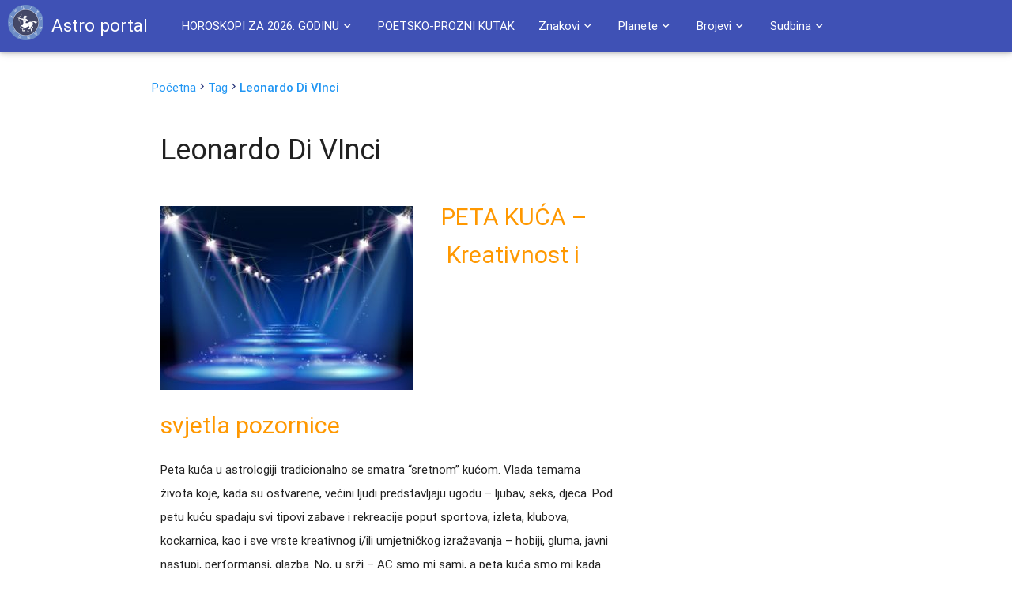

--- FILE ---
content_type: text/html; charset=UTF-8
request_url: https://astroportal.in/tag/leonardo-di-vinci
body_size: 17060
content:

<!DOCTYPE html>
<html lang="en">
<head>
	<style>.async-hide { opacity: 0 !important} </style>
	<script>(function(a,s,y,n,c,h,i,d,e){s.className+=' '+y;h.start=1*new Date;
	h.end=i=function(){s.className=s.className.replace(RegExp(' ?'+y),'')};
	(a[n]=a[n]||[]).hide=h;setTimeout(function(){i();h.end=null},c);h.timeout=c;
	})(window,document.documentElement,'async-hide','dataLayer',4000,
	{'GTM-595R652':true});</script>

	<!-- Global site tag (gtag.js) - Google Analytics -->
	<script async src="https://www.googletagmanager.com/gtag/js?id=G-6KG7KQCSYV"></script>
	<script>
  		window.dataLayer = window.dataLayer || [];
  		function gtag(){dataLayer.push(arguments);}
  		gtag('js', new Date());

  		gtag('config', 'G-6KG7KQCSYV');
	</script>
	<meta property="fb:admins" content="1139094837" />
	<meta http-equiv="Content-Type" content="text/html; charset=UTF-8"/>
	<meta name="viewport" content="width=device-width, initial-scale=1, maximum-scale=1.0, user-scalable=no"/>
	<title>Leonardo Di VInci &raquo; Astro portal</title>
	<link rel="Shortcut icon" href="https://astroportal.in/favicon.ico">
	<meta name='robots' content='max-image-preview:large' />
<link rel='dns-prefetch' href='//ajax.googleapis.com' />
<link rel='dns-prefetch' href='//maxcdn.bootstrapcdn.com' />
<link rel='dns-prefetch' href='//fonts.googleapis.com' />
<link rel="alternate" type="application/rss+xml" title="Astro portal &raquo; Leonardo Di VInci Kanal oznaka" href="https://astroportal.in/tag/leonardo-di-vinci/feed" />
<style id='wp-img-auto-sizes-contain-inline-css' type='text/css'>
img:is([sizes=auto i],[sizes^="auto," i]){contain-intrinsic-size:3000px 1500px}
/*# sourceURL=wp-img-auto-sizes-contain-inline-css */
</style>
<style id='wp-emoji-styles-inline-css' type='text/css'>

	img.wp-smiley, img.emoji {
		display: inline !important;
		border: none !important;
		box-shadow: none !important;
		height: 1em !important;
		width: 1em !important;
		margin: 0 0.07em !important;
		vertical-align: -0.1em !important;
		background: none !important;
		padding: 0 !important;
	}
/*# sourceURL=wp-emoji-styles-inline-css */
</style>
<style id='wp-block-library-inline-css' type='text/css'>
:root{--wp-block-synced-color:#7a00df;--wp-block-synced-color--rgb:122,0,223;--wp-bound-block-color:var(--wp-block-synced-color);--wp-editor-canvas-background:#ddd;--wp-admin-theme-color:#007cba;--wp-admin-theme-color--rgb:0,124,186;--wp-admin-theme-color-darker-10:#006ba1;--wp-admin-theme-color-darker-10--rgb:0,107,160.5;--wp-admin-theme-color-darker-20:#005a87;--wp-admin-theme-color-darker-20--rgb:0,90,135;--wp-admin-border-width-focus:2px}@media (min-resolution:192dpi){:root{--wp-admin-border-width-focus:1.5px}}.wp-element-button{cursor:pointer}:root .has-very-light-gray-background-color{background-color:#eee}:root .has-very-dark-gray-background-color{background-color:#313131}:root .has-very-light-gray-color{color:#eee}:root .has-very-dark-gray-color{color:#313131}:root .has-vivid-green-cyan-to-vivid-cyan-blue-gradient-background{background:linear-gradient(135deg,#00d084,#0693e3)}:root .has-purple-crush-gradient-background{background:linear-gradient(135deg,#34e2e4,#4721fb 50%,#ab1dfe)}:root .has-hazy-dawn-gradient-background{background:linear-gradient(135deg,#faaca8,#dad0ec)}:root .has-subdued-olive-gradient-background{background:linear-gradient(135deg,#fafae1,#67a671)}:root .has-atomic-cream-gradient-background{background:linear-gradient(135deg,#fdd79a,#004a59)}:root .has-nightshade-gradient-background{background:linear-gradient(135deg,#330968,#31cdcf)}:root .has-midnight-gradient-background{background:linear-gradient(135deg,#020381,#2874fc)}:root{--wp--preset--font-size--normal:16px;--wp--preset--font-size--huge:42px}.has-regular-font-size{font-size:1em}.has-larger-font-size{font-size:2.625em}.has-normal-font-size{font-size:var(--wp--preset--font-size--normal)}.has-huge-font-size{font-size:var(--wp--preset--font-size--huge)}.has-text-align-center{text-align:center}.has-text-align-left{text-align:left}.has-text-align-right{text-align:right}.has-fit-text{white-space:nowrap!important}#end-resizable-editor-section{display:none}.aligncenter{clear:both}.items-justified-left{justify-content:flex-start}.items-justified-center{justify-content:center}.items-justified-right{justify-content:flex-end}.items-justified-space-between{justify-content:space-between}.screen-reader-text{border:0;clip-path:inset(50%);height:1px;margin:-1px;overflow:hidden;padding:0;position:absolute;width:1px;word-wrap:normal!important}.screen-reader-text:focus{background-color:#ddd;clip-path:none;color:#444;display:block;font-size:1em;height:auto;left:5px;line-height:normal;padding:15px 23px 14px;text-decoration:none;top:5px;width:auto;z-index:100000}html :where(.has-border-color){border-style:solid}html :where([style*=border-top-color]){border-top-style:solid}html :where([style*=border-right-color]){border-right-style:solid}html :where([style*=border-bottom-color]){border-bottom-style:solid}html :where([style*=border-left-color]){border-left-style:solid}html :where([style*=border-width]){border-style:solid}html :where([style*=border-top-width]){border-top-style:solid}html :where([style*=border-right-width]){border-right-style:solid}html :where([style*=border-bottom-width]){border-bottom-style:solid}html :where([style*=border-left-width]){border-left-style:solid}html :where(img[class*=wp-image-]){height:auto;max-width:100%}:where(figure){margin:0 0 1em}html :where(.is-position-sticky){--wp-admin--admin-bar--position-offset:var(--wp-admin--admin-bar--height,0px)}@media screen and (max-width:600px){html :where(.is-position-sticky){--wp-admin--admin-bar--position-offset:0px}}

/*# sourceURL=wp-block-library-inline-css */
</style><style id='global-styles-inline-css' type='text/css'>
:root{--wp--preset--aspect-ratio--square: 1;--wp--preset--aspect-ratio--4-3: 4/3;--wp--preset--aspect-ratio--3-4: 3/4;--wp--preset--aspect-ratio--3-2: 3/2;--wp--preset--aspect-ratio--2-3: 2/3;--wp--preset--aspect-ratio--16-9: 16/9;--wp--preset--aspect-ratio--9-16: 9/16;--wp--preset--color--black: #000000;--wp--preset--color--cyan-bluish-gray: #abb8c3;--wp--preset--color--white: #ffffff;--wp--preset--color--pale-pink: #f78da7;--wp--preset--color--vivid-red: #cf2e2e;--wp--preset--color--luminous-vivid-orange: #ff6900;--wp--preset--color--luminous-vivid-amber: #fcb900;--wp--preset--color--light-green-cyan: #7bdcb5;--wp--preset--color--vivid-green-cyan: #00d084;--wp--preset--color--pale-cyan-blue: #8ed1fc;--wp--preset--color--vivid-cyan-blue: #0693e3;--wp--preset--color--vivid-purple: #9b51e0;--wp--preset--gradient--vivid-cyan-blue-to-vivid-purple: linear-gradient(135deg,rgb(6,147,227) 0%,rgb(155,81,224) 100%);--wp--preset--gradient--light-green-cyan-to-vivid-green-cyan: linear-gradient(135deg,rgb(122,220,180) 0%,rgb(0,208,130) 100%);--wp--preset--gradient--luminous-vivid-amber-to-luminous-vivid-orange: linear-gradient(135deg,rgb(252,185,0) 0%,rgb(255,105,0) 100%);--wp--preset--gradient--luminous-vivid-orange-to-vivid-red: linear-gradient(135deg,rgb(255,105,0) 0%,rgb(207,46,46) 100%);--wp--preset--gradient--very-light-gray-to-cyan-bluish-gray: linear-gradient(135deg,rgb(238,238,238) 0%,rgb(169,184,195) 100%);--wp--preset--gradient--cool-to-warm-spectrum: linear-gradient(135deg,rgb(74,234,220) 0%,rgb(151,120,209) 20%,rgb(207,42,186) 40%,rgb(238,44,130) 60%,rgb(251,105,98) 80%,rgb(254,248,76) 100%);--wp--preset--gradient--blush-light-purple: linear-gradient(135deg,rgb(255,206,236) 0%,rgb(152,150,240) 100%);--wp--preset--gradient--blush-bordeaux: linear-gradient(135deg,rgb(254,205,165) 0%,rgb(254,45,45) 50%,rgb(107,0,62) 100%);--wp--preset--gradient--luminous-dusk: linear-gradient(135deg,rgb(255,203,112) 0%,rgb(199,81,192) 50%,rgb(65,88,208) 100%);--wp--preset--gradient--pale-ocean: linear-gradient(135deg,rgb(255,245,203) 0%,rgb(182,227,212) 50%,rgb(51,167,181) 100%);--wp--preset--gradient--electric-grass: linear-gradient(135deg,rgb(202,248,128) 0%,rgb(113,206,126) 100%);--wp--preset--gradient--midnight: linear-gradient(135deg,rgb(2,3,129) 0%,rgb(40,116,252) 100%);--wp--preset--font-size--small: 13px;--wp--preset--font-size--medium: 20px;--wp--preset--font-size--large: 36px;--wp--preset--font-size--x-large: 42px;--wp--preset--spacing--20: 0.44rem;--wp--preset--spacing--30: 0.67rem;--wp--preset--spacing--40: 1rem;--wp--preset--spacing--50: 1.5rem;--wp--preset--spacing--60: 2.25rem;--wp--preset--spacing--70: 3.38rem;--wp--preset--spacing--80: 5.06rem;--wp--preset--shadow--natural: 6px 6px 9px rgba(0, 0, 0, 0.2);--wp--preset--shadow--deep: 12px 12px 50px rgba(0, 0, 0, 0.4);--wp--preset--shadow--sharp: 6px 6px 0px rgba(0, 0, 0, 0.2);--wp--preset--shadow--outlined: 6px 6px 0px -3px rgb(255, 255, 255), 6px 6px rgb(0, 0, 0);--wp--preset--shadow--crisp: 6px 6px 0px rgb(0, 0, 0);}:where(.is-layout-flex){gap: 0.5em;}:where(.is-layout-grid){gap: 0.5em;}body .is-layout-flex{display: flex;}.is-layout-flex{flex-wrap: wrap;align-items: center;}.is-layout-flex > :is(*, div){margin: 0;}body .is-layout-grid{display: grid;}.is-layout-grid > :is(*, div){margin: 0;}:where(.wp-block-columns.is-layout-flex){gap: 2em;}:where(.wp-block-columns.is-layout-grid){gap: 2em;}:where(.wp-block-post-template.is-layout-flex){gap: 1.25em;}:where(.wp-block-post-template.is-layout-grid){gap: 1.25em;}.has-black-color{color: var(--wp--preset--color--black) !important;}.has-cyan-bluish-gray-color{color: var(--wp--preset--color--cyan-bluish-gray) !important;}.has-white-color{color: var(--wp--preset--color--white) !important;}.has-pale-pink-color{color: var(--wp--preset--color--pale-pink) !important;}.has-vivid-red-color{color: var(--wp--preset--color--vivid-red) !important;}.has-luminous-vivid-orange-color{color: var(--wp--preset--color--luminous-vivid-orange) !important;}.has-luminous-vivid-amber-color{color: var(--wp--preset--color--luminous-vivid-amber) !important;}.has-light-green-cyan-color{color: var(--wp--preset--color--light-green-cyan) !important;}.has-vivid-green-cyan-color{color: var(--wp--preset--color--vivid-green-cyan) !important;}.has-pale-cyan-blue-color{color: var(--wp--preset--color--pale-cyan-blue) !important;}.has-vivid-cyan-blue-color{color: var(--wp--preset--color--vivid-cyan-blue) !important;}.has-vivid-purple-color{color: var(--wp--preset--color--vivid-purple) !important;}.has-black-background-color{background-color: var(--wp--preset--color--black) !important;}.has-cyan-bluish-gray-background-color{background-color: var(--wp--preset--color--cyan-bluish-gray) !important;}.has-white-background-color{background-color: var(--wp--preset--color--white) !important;}.has-pale-pink-background-color{background-color: var(--wp--preset--color--pale-pink) !important;}.has-vivid-red-background-color{background-color: var(--wp--preset--color--vivid-red) !important;}.has-luminous-vivid-orange-background-color{background-color: var(--wp--preset--color--luminous-vivid-orange) !important;}.has-luminous-vivid-amber-background-color{background-color: var(--wp--preset--color--luminous-vivid-amber) !important;}.has-light-green-cyan-background-color{background-color: var(--wp--preset--color--light-green-cyan) !important;}.has-vivid-green-cyan-background-color{background-color: var(--wp--preset--color--vivid-green-cyan) !important;}.has-pale-cyan-blue-background-color{background-color: var(--wp--preset--color--pale-cyan-blue) !important;}.has-vivid-cyan-blue-background-color{background-color: var(--wp--preset--color--vivid-cyan-blue) !important;}.has-vivid-purple-background-color{background-color: var(--wp--preset--color--vivid-purple) !important;}.has-black-border-color{border-color: var(--wp--preset--color--black) !important;}.has-cyan-bluish-gray-border-color{border-color: var(--wp--preset--color--cyan-bluish-gray) !important;}.has-white-border-color{border-color: var(--wp--preset--color--white) !important;}.has-pale-pink-border-color{border-color: var(--wp--preset--color--pale-pink) !important;}.has-vivid-red-border-color{border-color: var(--wp--preset--color--vivid-red) !important;}.has-luminous-vivid-orange-border-color{border-color: var(--wp--preset--color--luminous-vivid-orange) !important;}.has-luminous-vivid-amber-border-color{border-color: var(--wp--preset--color--luminous-vivid-amber) !important;}.has-light-green-cyan-border-color{border-color: var(--wp--preset--color--light-green-cyan) !important;}.has-vivid-green-cyan-border-color{border-color: var(--wp--preset--color--vivid-green-cyan) !important;}.has-pale-cyan-blue-border-color{border-color: var(--wp--preset--color--pale-cyan-blue) !important;}.has-vivid-cyan-blue-border-color{border-color: var(--wp--preset--color--vivid-cyan-blue) !important;}.has-vivid-purple-border-color{border-color: var(--wp--preset--color--vivid-purple) !important;}.has-vivid-cyan-blue-to-vivid-purple-gradient-background{background: var(--wp--preset--gradient--vivid-cyan-blue-to-vivid-purple) !important;}.has-light-green-cyan-to-vivid-green-cyan-gradient-background{background: var(--wp--preset--gradient--light-green-cyan-to-vivid-green-cyan) !important;}.has-luminous-vivid-amber-to-luminous-vivid-orange-gradient-background{background: var(--wp--preset--gradient--luminous-vivid-amber-to-luminous-vivid-orange) !important;}.has-luminous-vivid-orange-to-vivid-red-gradient-background{background: var(--wp--preset--gradient--luminous-vivid-orange-to-vivid-red) !important;}.has-very-light-gray-to-cyan-bluish-gray-gradient-background{background: var(--wp--preset--gradient--very-light-gray-to-cyan-bluish-gray) !important;}.has-cool-to-warm-spectrum-gradient-background{background: var(--wp--preset--gradient--cool-to-warm-spectrum) !important;}.has-blush-light-purple-gradient-background{background: var(--wp--preset--gradient--blush-light-purple) !important;}.has-blush-bordeaux-gradient-background{background: var(--wp--preset--gradient--blush-bordeaux) !important;}.has-luminous-dusk-gradient-background{background: var(--wp--preset--gradient--luminous-dusk) !important;}.has-pale-ocean-gradient-background{background: var(--wp--preset--gradient--pale-ocean) !important;}.has-electric-grass-gradient-background{background: var(--wp--preset--gradient--electric-grass) !important;}.has-midnight-gradient-background{background: var(--wp--preset--gradient--midnight) !important;}.has-small-font-size{font-size: var(--wp--preset--font-size--small) !important;}.has-medium-font-size{font-size: var(--wp--preset--font-size--medium) !important;}.has-large-font-size{font-size: var(--wp--preset--font-size--large) !important;}.has-x-large-font-size{font-size: var(--wp--preset--font-size--x-large) !important;}
/*# sourceURL=global-styles-inline-css */
</style>

<style id='classic-theme-styles-inline-css' type='text/css'>
/*! This file is auto-generated */
.wp-block-button__link{color:#fff;background-color:#32373c;border-radius:9999px;box-shadow:none;text-decoration:none;padding:calc(.667em + 2px) calc(1.333em + 2px);font-size:1.125em}.wp-block-file__button{background:#32373c;color:#fff;text-decoration:none}
/*# sourceURL=/wp-includes/css/classic-themes.min.css */
</style>
<link rel='stylesheet' id='style-css' href='https://astroportal.in/wp-content/themes/astro-material/style.css?ver=6.9' type='text/css' media='all' />
<link rel='stylesheet' id='materialize-css' href='https://astroportal.in/wp-content/themes/astro-material/css/materialize.css?ver=6.9' type='text/css' media='all' />
<link rel='stylesheet' id='fontawesome-css' href='//maxcdn.bootstrapcdn.com/font-awesome/4.3.0/css/font-awesome.min.css?ver=6.9' type='text/css' media='all' />
<link rel='stylesheet' id='lato-css' href='//fonts.googleapis.com/css?family=Lato&#038;subset=latin-ext&#038;ver=6.9' type='text/css' media='all' />
<link rel='stylesheet' id='material_icons-css' href='https://fonts.googleapis.com/icon?family=Material+Icons&#038;ver=6.9' type='text/css' media='all' />
<script type="text/javascript" src="https://ajax.googleapis.com/ajax/libs/jquery/2.1.1/jquery.min.js" id="jquery-js"></script>

<!-- OG: 3.3.8 -->
<meta property="og:type" content="website"><meta property="og:locale" content="hr"><meta property="og:site_name" content="Astro portal"><meta property="og:url" content="https://astroportal.in/tag/leonardo-di-vinci"><meta property="og:title" content="Leonardo Di VInci &#8211; Astro portal">

<meta property="twitter:partner" content="ogwp"><meta property="twitter:title" content="Leonardo Di VInci &#8211; Astro portal"><meta property="twitter:url" content="https://astroportal.in/tag/leonardo-di-vinci">
<meta itemprop="name" content="Leonardo Di VInci &#8211; Astro portal">
<!-- /OG -->

<link rel="https://api.w.org/" href="https://astroportal.in/wp-json/" /><link rel="alternate" title="JSON" type="application/json" href="https://astroportal.in/wp-json/wp/v2/tags/3210" /><link rel="EditURI" type="application/rsd+xml" title="RSD" href="https://astroportal.in/xmlrpc.php?rsd" />
<meta name="generator" content="WordPress 6.9" />
<meta property="fb:app_id" content="832728086855041"/>
	<script async src="https://pagead2.googlesyndication.com/pagead/js/adsbygoogle.js?client=ca-pub-2216743833391797"
     crossorigin="anonymous"></script>
</head>
<body>

	<div class="navbar-fixed">
		<nav class="" role="navigation">
		<a id="logo-container" href="/" class="brand-logo white-text"><img class="left" src="https://astroportal.in/wp-content/themes/astro-material/image/astro-logo.png" alt="Astro-portal - Logo"><span class="hide-on-small-only">Astro portal</span></a>
			<div class="nav-wrapper container">

								<ul id="menu-glavni-izbornik" class="right hide-on-med-and-down"><li id="menu-item-25553" class="menu-item menu-item-type-custom menu-item-object-custom menu-item-has-children menu-item-25553"><a href="#" class='waves-effect dropdown-button' data-activates="dropdown25553">HOROSKOPI ZA 2026. GODINU<i class="mdi-navigation-expand-more right mini"></i></a>
<ul id='dropdown25553' class="sub-menu dropdown-content">
	<li id="menu-item-35689" class="menu-item menu-item-type-post_type menu-item-object-post menu-item-35689"><a href="https://astroportal.in/veliki-godisnji-horoskop-za-2026/35686" class='waves-effect'>VELIKI GODIŠNJI HOROSKOP ZA 2026.</a></li>
<li class='divider'></li>	<li id="menu-item-35713" class="menu-item menu-item-type-post_type menu-item-object-post menu-item-35713"><a href="https://astroportal.in/djotis-godisnji-horoskop-za-2026/35706" class='waves-effect'>ĐJOTIŠ GODIŠNJI HOROSKOP ZA 2026.</a></li>
<li class='divider'></li>	<li id="menu-item-35700" class="menu-item menu-item-type-post_type menu-item-object-post menu-item-35700"><a href="https://astroportal.in/godisnji-tarot-za-2026/35690" class='waves-effect'>TAROT ZA 2026.</a></li>
<li class='divider'></li>	<li id="menu-item-35715" class="menu-item menu-item-type-post_type menu-item-object-post menu-item-35715"><a href="https://astroportal.in/svet-i-mi-u-2026-godini/35693" class='waves-effect'>SVET I MI U 2026. GODINI</a></li>
<li class='divider'></li>	<li id="menu-item-35723" class="menu-item menu-item-type-post_type menu-item-object-post menu-item-35723"><a href="https://astroportal.in/astroloska-analiza-2026-godina-bez-iluzija-godina-ostvarenja-dosad-gradenih-snova/35720" class='waves-effect'>ASTROLOŠKA ANALIZA 2026. – Godina ostvarenja snova</a></li>
<li class='divider'></li></ul>
</li>
<li class='divider'></li><li id="menu-item-1946" class="menu-item menu-item-type-custom menu-item-object-custom menu-item-1946"><a href="http://astroportal.in/kat/poetsko-prozni-kutak" class='waves-effect'>POETSKO-PROZNI KUTAK</a></li>
<li class='divider'></li><li id="menu-item-1960" class="menu-item menu-item-type-custom menu-item-object-custom menu-item-has-children menu-item-1960"><a href="#" class='waves-effect dropdown-button' data-activates="dropdown1960">Znakovi<i class="mdi-navigation-expand-more right mini"></i></a>
<ul id='dropdown1960' class="sub-menu dropdown-content">
	<li id="menu-item-3958" class="menu-item menu-item-type-custom menu-item-object-custom menu-item-3958"><a href="/planete-u-znaku-ovna" class='waves-effect'>Ovan</a></li>
<li class='divider'></li>	<li id="menu-item-12473" class="menu-item menu-item-type-custom menu-item-object-custom menu-item-12473"><a href="http://astroportal.in/planete-u-znaku-bika/12469" class='waves-effect'>Bik</a></li>
<li class='divider'></li>	<li id="menu-item-3956" class="menu-item menu-item-type-custom menu-item-object-custom menu-item-3956"><a href="/planete-u-znaku-strelca/3618" class='waves-effect'>Strelac</a></li>
<li class='divider'></li>	<li id="menu-item-3959" class="menu-item menu-item-type-custom menu-item-object-custom menu-item-3959"><a href="/planete-u-znaku-jarca" class='waves-effect'>Jarac</a></li>
<li class='divider'></li>	<li id="menu-item-3960" class="menu-item menu-item-type-custom menu-item-object-custom menu-item-3960"><a href="/planete-u-znaku-vodolije" class='waves-effect'>Vodolija</a></li>
<li class='divider'></li>	<li id="menu-item-3961" class="menu-item menu-item-type-custom menu-item-object-custom menu-item-3961"><a href="/ribe/2783" class='waves-effect'>Ribe</a></li>
<li class='divider'></li>	<li id="menu-item-3962" class="menu-item menu-item-type-custom menu-item-object-custom menu-item-3962"><a href="/bracni-partneri-po-znakovima/2522" class='waves-effect'>Bračni partneri &#8211; po znakovima</a></li>
<li class='divider'></li>	<li id="menu-item-3963" class="menu-item menu-item-type-custom menu-item-object-custom menu-item-3963"><a href="/put-duse-kroz-zodijak/2626" class='waves-effect'>Duša kroz znakove</a></li>
<li class='divider'></li>	<li id="menu-item-3965" class="menu-item menu-item-type-custom menu-item-object-custom menu-item-3965"><a href="/sta-pokloniti-po-horoskopskim-znakovima/3582" class='waves-effect'>Šta kojem znaku pokloniti</a></li>
<li class='divider'></li>	<li id="menu-item-3966" class="menu-item menu-item-type-custom menu-item-object-custom menu-item-3966"><a href="/zivotni-prostor-prema-horoskopskom-znaku/3657" class='waves-effect'>Životni prostor prema horoskopskom znaku</a></li>
<li class='divider'></li>	<li id="menu-item-3967" class="menu-item menu-item-type-custom menu-item-object-custom menu-item-3967"><a href="/drvece-u-astrologiji/3205" class='waves-effect'>Drveće u astrologiji</a></li>
<li class='divider'></li></ul>
</li>
<li class='divider'></li><li id="menu-item-1961" class="menu-item menu-item-type-custom menu-item-object-custom menu-item-has-children menu-item-1961"><a href="#" class='waves-effect dropdown-button' data-activates="dropdown1961">Planete<i class="mdi-navigation-expand-more right mini"></i></a>
<ul id='dropdown1961' class="sub-menu dropdown-content">
	<li id="menu-item-3946" class="menu-item menu-item-type-custom menu-item-object-custom menu-item-3946"><a href="/mesec-boravak-po-znakovima/2305" class='waves-effect'>Mesec &#8211; boravak po znakovima</a></li>
<li class='divider'></li>	<li id="menu-item-12513" class="menu-item menu-item-type-custom menu-item-object-custom menu-item-12513"><a href="http://astroportal.in/uticaj-merkura-po-poljima-i-bi-rijec/12508" class='waves-effect'>Merkur &#8211; po kućama</a></li>
<li class='divider'></li>	<li id="menu-item-3948" class="menu-item menu-item-type-custom menu-item-object-custom menu-item-3948"><a href="/venera-u-znacima-pogled-na-ljubav/2957" class='waves-effect'>Venera u znacima &#8211; pogled na ljubav</a></li>
<li class='divider'></li>	<li id="menu-item-3950" class="menu-item menu-item-type-custom menu-item-object-custom menu-item-3950"><a href="/venera-po-znacima-i-kucama/2649" class='waves-effect'>Venera &#8211; po znacima i kućama</a></li>
<li class='divider'></li>	<li id="menu-item-11137" class="menu-item menu-item-type-custom menu-item-object-custom menu-item-11137"><a href="http://astroportal.in/saturn/11132" class='waves-effect'>Saturn &#8211; po znakovima i kućama</a></li>
<li class='divider'></li>	<li id="menu-item-3952" class="menu-item menu-item-type-custom menu-item-object-custom menu-item-3952"><a href="/mars-po-znakovima/2315" class='waves-effect'>Mars &#8211; po znakovima</a></li>
<li class='divider'></li>	<li id="menu-item-12189" class="menu-item menu-item-type-custom menu-item-object-custom menu-item-12189"><a href="http://astroportal.in/uran-tanka-linija-izmedu-genija-i-ludaka/12183" class='waves-effect'>Uran &#8211; po kućama</a></li>
<li class='divider'></li>	<li id="menu-item-3944" class="menu-item menu-item-type-custom menu-item-object-custom menu-item-3944"><a href="/tranzit-urana-po-kucama/2499" class='waves-effect'>Tranzit Urana &#8211; po kućama</a></li>
<li class='divider'></li>	<li id="menu-item-3954" class="menu-item menu-item-type-custom menu-item-object-custom menu-item-3954"><a href="/retrogradne-planete/3367" class='waves-effect'>Retrogradne planete</a></li>
<li class='divider'></li>	<li id="menu-item-6799" class="menu-item menu-item-type-custom menu-item-object-custom menu-item-6799"><a title="(BETA PERSEI)" href="http://astroportal.in/algol-beta-persei-fiksna-zvezda/6532" class='waves-effect'>Algol &#8211; sa planetama</a></li>
<li class='divider'></li>	<li id="menu-item-10332" class="menu-item menu-item-type-custom menu-item-object-custom menu-item-10332"><a href="http://astroportal.in/hiron-po-znakovima/10325" class='waves-effect'>Hiron &#8211; po znakovima i kućama</a></li>
<li class='divider'></li>	<li id="menu-item-3953" class="menu-item menu-item-type-custom menu-item-object-custom menu-item-3953"><a href="/lilit-po-znakovima/2417" class='waves-effect'>Lilit &#8211; po znakovima</a></li>
<li class='divider'></li>	<li id="menu-item-12383" class="menu-item menu-item-type-custom menu-item-object-custom menu-item-12383"><a href="http://astroportal.in/fortuna-po-znacima-i-poljima/12379" class='waves-effect'>Fortuna – po znacima i poljima</a></li>
<li class='divider'></li>	<li id="menu-item-16490" class="menu-item menu-item-type-custom menu-item-object-custom menu-item-16490"><a href="http://astroportal.in/pluton-otrov-se-cuva-u-malim-bocicama/16486" class='waves-effect'>Pluton &#8211; po kućama</a></li>
<li class='divider'></li></ul>
</li>
<li class='divider'></li><li id="menu-item-1962" class="menu-item menu-item-type-custom menu-item-object-custom menu-item-has-children menu-item-1962"><a href="#" class='waves-effect dropdown-button' data-activates="dropdown1962">Brojevi<i class="mdi-navigation-expand-more right mini"></i></a>
<ul id='dropdown1962' class="sub-menu dropdown-content">
	<li id="menu-item-3968" class="menu-item menu-item-type-custom menu-item-object-custom menu-item-3968"><a href="/magija-brojeva-isprobajte-je/3478" class='waves-effect'>Magija brojeva</a></li>
<li class='divider'></li>	<li id="menu-item-19939" class="menu-item menu-item-type-custom menu-item-object-custom menu-item-19939"><a href="http://astroportal.in/tajni-broj/19935" class='waves-effect'>Tajni broj</a></li>
<li class='divider'></li>	<li id="menu-item-3970" class="menu-item menu-item-type-custom menu-item-object-custom menu-item-3970"><a href="/bioritamski-broj/3396" class='waves-effect'>Bioritamski broj</a></li>
<li class='divider'></li>	<li id="menu-item-8706" class="menu-item menu-item-type-custom menu-item-object-custom menu-item-8706"><a href="http://http://astroportal.in/generacijski-broj/8699" class='waves-effect'>Generacijski broj</a></li>
<li class='divider'></li>	<li id="menu-item-3971" class="menu-item menu-item-type-custom menu-item-object-custom menu-item-3971"><a href="/izrazajni-broj/3408" class='waves-effect'>Izražajni broj</a></li>
<li class='divider'></li>	<li id="menu-item-3969" class="menu-item menu-item-type-custom menu-item-object-custom menu-item-3969"><a href="/licni-broj-zivotni-put/3531" class='waves-effect'>Lični broj</a></li>
<li class='divider'></li>	<li id="menu-item-11651" class="menu-item menu-item-type-custom menu-item-object-custom menu-item-11651"><a href="http://astroportal.in/skriveni-broj/11643" class='waves-effect'>Skriveni broj</a></li>
<li class='divider'></li>	<li id="menu-item-12964" class="menu-item menu-item-type-custom menu-item-object-custom menu-item-12964"><a href="http://astroportal.in/izracunajte-svoje-sretne-brojeve/12961" class='waves-effect'>Sretni brojevi</a></li>
<li class='divider'></li>	<li id="menu-item-3973" class="menu-item menu-item-type-custom menu-item-object-custom menu-item-3973"><a href="/znacenje-imena-vas-sretan-broj/3418" class='waves-effect'>Značenje imena &#8211; Vaš sretan broj</a></li>
<li class='divider'></li>	<li id="menu-item-3974" class="menu-item menu-item-type-custom menu-item-object-custom menu-item-3974"><a href="/dani-u-nedelji/3509" class='waves-effect'>Dani u nedelji</a></li>
<li class='divider'></li>	<li id="menu-item-10514" class="menu-item menu-item-type-custom menu-item-object-custom menu-item-10514"><a href="http://astroportal.in/koji-je-tvoj-kua-broj/10491" class='waves-effect'>Kua broj &#8211; tablica</a></li>
<li class='divider'></li>	<li id="menu-item-12816" class="menu-item menu-item-type-custom menu-item-object-custom menu-item-12816"><a href="http://astroportal.in/feng-shui-ljubav-i-kua-formula/12810" class='waves-effect'>Kua broj &#8211; ljubav</a></li>
<li class='divider'></li>	<li id="menu-item-16162" class="menu-item menu-item-type-custom menu-item-object-custom menu-item-16162"><a href="http://astroportal.in/uvod-u-numeromedicinu/16158" class='waves-effect'>Numeromedicina</a></li>
<li class='divider'></li></ul>
</li>
<li class='divider'></li><li id="menu-item-1963" class="menu-item menu-item-type-custom menu-item-object-custom menu-item-has-children menu-item-1963"><a href="#" class='waves-effect dropdown-button' data-activates="dropdown1963">Sudbina<i class="mdi-navigation-expand-more right mini"></i></a>
<ul id='dropdown1963' class="sub-menu dropdown-content">
	<li id="menu-item-3975" class="menu-item menu-item-type-custom menu-item-object-custom menu-item-3975"><a href="/sudbina-po-satu-i-danu-roenja/2000" class='waves-effect'>Sudbina &#8211; po satu i danu rođenja</a></li>
<li class='divider'></li>	<li id="menu-item-3976" class="menu-item menu-item-type-custom menu-item-object-custom menu-item-3976"><a href="/pogaanje-sudbine-arobni-pentagram/2002" class='waves-effect'>Pogađanje sudbine &#8211; čarobni pantagram</a></li>
<li class='divider'></li>	<li id="menu-item-3977" class="menu-item menu-item-type-custom menu-item-object-custom menu-item-3977"><a href="/nagovjestaji-buducnosti/1996" class='waves-effect'>Nagovještaji budućnosti</a></li>
<li class='divider'></li>	<li id="menu-item-3978" class="menu-item menu-item-type-custom menu-item-object-custom menu-item-3978"><a href="/narodna-medicina/1998" class='waves-effect'>Narodna medicina</a></li>
<li class='divider'></li>	<li id="menu-item-3979" class="menu-item menu-item-type-custom menu-item-object-custom menu-item-3979"><a href="/gatanje-iz-kave/2032" class='waves-effect'>Gatanje iz kave</a></li>
<li class='divider'></li>	<li id="menu-item-3980" class="menu-item menu-item-type-custom menu-item-object-custom menu-item-3980"><a href="/satnica-kihalica-zijevalica/2031" class='waves-effect'>Satnica &#8211; kihalica &#8211; zijevalica</a></li>
<li class='divider'></li>	<li id="menu-item-3982" class="menu-item menu-item-type-custom menu-item-object-custom menu-item-3982"><a href="/sedam-duhovnih-zakona-uspjeha/3414" class='waves-effect'>Sedam duhovnih zakona uspjeha</a></li>
<li class='divider'></li>	<li id="menu-item-11776" class="menu-item menu-item-type-custom menu-item-object-custom menu-item-11776"><a href="http://astroportal.in/afrodizijak/11769" class='waves-effect'>AFRODIZIJACI</a></li>
<li class='divider'></li></ul>
</li>
<li class='divider'></li><li id="menu-item-1964" class="menu-item menu-item-type-custom menu-item-object-custom menu-item-has-children menu-item-1964"><a href="#" class='waves-effect dropdown-button' data-activates="dropdown1964">Razno<i class="mdi-navigation-expand-more right mini"></i></a>
<ul id='dropdown1964' class="sub-menu dropdown-content">
	<li id="menu-item-3984" class="menu-item menu-item-type-custom menu-item-object-custom menu-item-3984"><a href="/tablica-sto-ste-u-podznaku/2337" class='waves-effect'>Tablica &#8211; što ste u podznaku</a></li>
<li class='divider'></li>	<li id="menu-item-3985" class="menu-item menu-item-type-custom menu-item-object-custom menu-item-3985"><a href="/ascendent-po-znakovima/2300" class='waves-effect'>Ascendent &#8211; po znakovima</a></li>
<li class='divider'></li>	<li id="menu-item-3986" class="menu-item menu-item-type-custom menu-item-object-custom menu-item-3986"><a href="/vladari-polja/3340" class='waves-effect'>Vladari polja</a></li>
<li class='divider'></li>	<li id="menu-item-3987" class="menu-item menu-item-type-custom menu-item-object-custom menu-item-3987"><a href="/astroloske-kuce/2296" class='waves-effect'>Astrološke kuće</a></li>
<li class='divider'></li>	<li id="menu-item-3988" class="menu-item menu-item-type-custom menu-item-object-custom menu-item-3988"><a href="/fiksne-zvezde/2559" class='waves-effect'>Fiksne zvezde</a></li>
<li class='divider'></li>	<li id="menu-item-12940" class="menu-item menu-item-type-custom menu-item-object-custom menu-item-12940"><a href="http://astroportal.in/posrnula-madona-prica-o-zosmi/12937" class='waves-effect'>Zosma</a></li>
<li class='divider'></li>	<li id="menu-item-3989" class="menu-item menu-item-type-custom menu-item-object-custom menu-item-3989"><a href="/lunarni-cvorovi/2620" class='waves-effect'>Lunarni čvorovi</a></li>
<li class='divider'></li>	<li id="menu-item-10811" class="menu-item menu-item-type-custom menu-item-object-custom menu-item-10811"><a href="http://astroportal.in/nocno-nebo/10806" class='waves-effect'>Noćno nebo</a></li>
<li class='divider'></li>	<li id="menu-item-10917" class="menu-item menu-item-type-custom menu-item-object-custom menu-item-10917"><a href="http://astroportal.in/astro-terminologija-izrazi-koji-su-cesto-u-upotrebi/10913" class='waves-effect'>Astrološki rečnik</a></li>
<li class='divider'></li>	<li id="menu-item-14973" class="menu-item menu-item-type-custom menu-item-object-custom menu-item-14973"><a href="http://astroportal.in/astroloski-izrazi-u-svakodnevnom-govoru/14964" class='waves-effect'>Svakodnevni astro izrazi</a></li>
<li class='divider'></li></ul>
</li>
<li class='divider'></li></ul>

								<ul id="nav-mobile" class="side-nav hide-on-mid-and-up"><li class="menu-item menu-item-type-custom menu-item-object-custom menu-item-has-children menu-item-25553 no-padding"><a href="#" class='collapsible-header custom-collapsible-header no-padding waves-effect owfh' data-activates="dropdown25553">HOROSKOPI ZA 2026. GODINU<i class="mdi-navigation-expand-more mini"></i></a>
<ul id='dropdown25553' class="sub-menu collapsible-body no-padding">
	<li class="menu-item menu-item-type-post_type menu-item-object-post menu-item-35689 no-padding"><a href="https://astroportal.in/veliki-godisnji-horoskop-za-2026/35686">VELIKI GODIŠNJI HOROSKOP ZA 2026.</a></li>
<li class='divider'></li>	<li class="menu-item menu-item-type-post_type menu-item-object-post menu-item-35713 no-padding"><a href="https://astroportal.in/djotis-godisnji-horoskop-za-2026/35706">ĐJOTIŠ GODIŠNJI HOROSKOP ZA 2026.</a></li>
<li class='divider'></li>	<li class="menu-item menu-item-type-post_type menu-item-object-post menu-item-35700 no-padding"><a href="https://astroportal.in/godisnji-tarot-za-2026/35690">TAROT ZA 2026.</a></li>
<li class='divider'></li>	<li class="menu-item menu-item-type-post_type menu-item-object-post menu-item-35715 no-padding"><a href="https://astroportal.in/svet-i-mi-u-2026-godini/35693">SVET I MI U 2026. GODINI</a></li>
<li class='divider'></li>	<li class="menu-item menu-item-type-post_type menu-item-object-post menu-item-35723 no-padding"><a href="https://astroportal.in/astroloska-analiza-2026-godina-bez-iluzija-godina-ostvarenja-dosad-gradenih-snova/35720">ASTROLOŠKA ANALIZA 2026. – Godina ostvarenja snova</a></li>
<li class='divider'></li></ul>
</li>
<li class='divider'></li><li class="menu-item menu-item-type-custom menu-item-object-custom menu-item-1946 no-padding"><a href="http://astroportal.in/kat/poetsko-prozni-kutak">POETSKO-PROZNI KUTAK</a></li>
<li class='divider'></li><li class="menu-item menu-item-type-custom menu-item-object-custom menu-item-has-children menu-item-1960 no-padding"><a href="#" class='collapsible-header custom-collapsible-header no-padding waves-effect owfh' data-activates="dropdown1960">Znakovi<i class="mdi-navigation-expand-more mini"></i></a>
<ul id='dropdown1960' class="sub-menu collapsible-body no-padding">
	<li class="menu-item menu-item-type-custom menu-item-object-custom menu-item-3958 no-padding"><a href="/planete-u-znaku-ovna">Ovan</a></li>
<li class='divider'></li>	<li class="menu-item menu-item-type-custom menu-item-object-custom menu-item-12473 no-padding"><a href="http://astroportal.in/planete-u-znaku-bika/12469">Bik</a></li>
<li class='divider'></li>	<li class="menu-item menu-item-type-custom menu-item-object-custom menu-item-3956 no-padding"><a href="/planete-u-znaku-strelca/3618">Strelac</a></li>
<li class='divider'></li>	<li class="menu-item menu-item-type-custom menu-item-object-custom menu-item-3959 no-padding"><a href="/planete-u-znaku-jarca">Jarac</a></li>
<li class='divider'></li>	<li class="menu-item menu-item-type-custom menu-item-object-custom menu-item-3960 no-padding"><a href="/planete-u-znaku-vodolije">Vodolija</a></li>
<li class='divider'></li>	<li class="menu-item menu-item-type-custom menu-item-object-custom menu-item-3961 no-padding"><a href="/ribe/2783">Ribe</a></li>
<li class='divider'></li>	<li class="menu-item menu-item-type-custom menu-item-object-custom menu-item-3962 no-padding"><a href="/bracni-partneri-po-znakovima/2522">Bračni partneri &#8211; po znakovima</a></li>
<li class='divider'></li>	<li class="menu-item menu-item-type-custom menu-item-object-custom menu-item-3963 no-padding"><a href="/put-duse-kroz-zodijak/2626">Duša kroz znakove</a></li>
<li class='divider'></li>	<li class="menu-item menu-item-type-custom menu-item-object-custom menu-item-3965 no-padding"><a href="/sta-pokloniti-po-horoskopskim-znakovima/3582">Šta kojem znaku pokloniti</a></li>
<li class='divider'></li>	<li class="menu-item menu-item-type-custom menu-item-object-custom menu-item-3966 no-padding"><a href="/zivotni-prostor-prema-horoskopskom-znaku/3657">Životni prostor prema horoskopskom znaku</a></li>
<li class='divider'></li>	<li class="menu-item menu-item-type-custom menu-item-object-custom menu-item-3967 no-padding"><a href="/drvece-u-astrologiji/3205">Drveće u astrologiji</a></li>
<li class='divider'></li></ul>
</li>
<li class='divider'></li><li class="menu-item menu-item-type-custom menu-item-object-custom menu-item-has-children menu-item-1961 no-padding"><a href="#" class='collapsible-header custom-collapsible-header no-padding waves-effect owfh' data-activates="dropdown1961">Planete<i class="mdi-navigation-expand-more mini"></i></a>
<ul id='dropdown1961' class="sub-menu collapsible-body no-padding">
	<li class="menu-item menu-item-type-custom menu-item-object-custom menu-item-3946 no-padding"><a href="/mesec-boravak-po-znakovima/2305">Mesec &#8211; boravak po znakovima</a></li>
<li class='divider'></li>	<li class="menu-item menu-item-type-custom menu-item-object-custom menu-item-12513 no-padding"><a href="http://astroportal.in/uticaj-merkura-po-poljima-i-bi-rijec/12508">Merkur &#8211; po kućama</a></li>
<li class='divider'></li>	<li class="menu-item menu-item-type-custom menu-item-object-custom menu-item-3948 no-padding"><a href="/venera-u-znacima-pogled-na-ljubav/2957">Venera u znacima &#8211; pogled na ljubav</a></li>
<li class='divider'></li>	<li class="menu-item menu-item-type-custom menu-item-object-custom menu-item-3950 no-padding"><a href="/venera-po-znacima-i-kucama/2649">Venera &#8211; po znacima i kućama</a></li>
<li class='divider'></li>	<li class="menu-item menu-item-type-custom menu-item-object-custom menu-item-11137 no-padding"><a href="http://astroportal.in/saturn/11132">Saturn &#8211; po znakovima i kućama</a></li>
<li class='divider'></li>	<li class="menu-item menu-item-type-custom menu-item-object-custom menu-item-3952 no-padding"><a href="/mars-po-znakovima/2315">Mars &#8211; po znakovima</a></li>
<li class='divider'></li>	<li class="menu-item menu-item-type-custom menu-item-object-custom menu-item-12189 no-padding"><a href="http://astroportal.in/uran-tanka-linija-izmedu-genija-i-ludaka/12183">Uran &#8211; po kućama</a></li>
<li class='divider'></li>	<li class="menu-item menu-item-type-custom menu-item-object-custom menu-item-3944 no-padding"><a href="/tranzit-urana-po-kucama/2499">Tranzit Urana &#8211; po kućama</a></li>
<li class='divider'></li>	<li class="menu-item menu-item-type-custom menu-item-object-custom menu-item-3954 no-padding"><a href="/retrogradne-planete/3367">Retrogradne planete</a></li>
<li class='divider'></li>	<li class="menu-item menu-item-type-custom menu-item-object-custom menu-item-6799 no-padding"><a title="(BETA PERSEI)" href="http://astroportal.in/algol-beta-persei-fiksna-zvezda/6532">Algol &#8211; sa planetama</a></li>
<li class='divider'></li>	<li class="menu-item menu-item-type-custom menu-item-object-custom menu-item-10332 no-padding"><a href="http://astroportal.in/hiron-po-znakovima/10325">Hiron &#8211; po znakovima i kućama</a></li>
<li class='divider'></li>	<li class="menu-item menu-item-type-custom menu-item-object-custom menu-item-3953 no-padding"><a href="/lilit-po-znakovima/2417">Lilit &#8211; po znakovima</a></li>
<li class='divider'></li>	<li class="menu-item menu-item-type-custom menu-item-object-custom menu-item-12383 no-padding"><a href="http://astroportal.in/fortuna-po-znacima-i-poljima/12379">Fortuna – po znacima i poljima</a></li>
<li class='divider'></li>	<li class="menu-item menu-item-type-custom menu-item-object-custom menu-item-16490 no-padding"><a href="http://astroportal.in/pluton-otrov-se-cuva-u-malim-bocicama/16486">Pluton &#8211; po kućama</a></li>
<li class='divider'></li></ul>
</li>
<li class='divider'></li><li class="menu-item menu-item-type-custom menu-item-object-custom menu-item-has-children menu-item-1962 no-padding"><a href="#" class='collapsible-header custom-collapsible-header no-padding waves-effect owfh' data-activates="dropdown1962">Brojevi<i class="mdi-navigation-expand-more mini"></i></a>
<ul id='dropdown1962' class="sub-menu collapsible-body no-padding">
	<li class="menu-item menu-item-type-custom menu-item-object-custom menu-item-3968 no-padding"><a href="/magija-brojeva-isprobajte-je/3478">Magija brojeva</a></li>
<li class='divider'></li>	<li class="menu-item menu-item-type-custom menu-item-object-custom menu-item-19939 no-padding"><a href="http://astroportal.in/tajni-broj/19935">Tajni broj</a></li>
<li class='divider'></li>	<li class="menu-item menu-item-type-custom menu-item-object-custom menu-item-3970 no-padding"><a href="/bioritamski-broj/3396">Bioritamski broj</a></li>
<li class='divider'></li>	<li class="menu-item menu-item-type-custom menu-item-object-custom menu-item-8706 no-padding"><a href="http://http://astroportal.in/generacijski-broj/8699">Generacijski broj</a></li>
<li class='divider'></li>	<li class="menu-item menu-item-type-custom menu-item-object-custom menu-item-3971 no-padding"><a href="/izrazajni-broj/3408">Izražajni broj</a></li>
<li class='divider'></li>	<li class="menu-item menu-item-type-custom menu-item-object-custom menu-item-3969 no-padding"><a href="/licni-broj-zivotni-put/3531">Lični broj</a></li>
<li class='divider'></li>	<li class="menu-item menu-item-type-custom menu-item-object-custom menu-item-11651 no-padding"><a href="http://astroportal.in/skriveni-broj/11643">Skriveni broj</a></li>
<li class='divider'></li>	<li class="menu-item menu-item-type-custom menu-item-object-custom menu-item-12964 no-padding"><a href="http://astroportal.in/izracunajte-svoje-sretne-brojeve/12961">Sretni brojevi</a></li>
<li class='divider'></li>	<li class="menu-item menu-item-type-custom menu-item-object-custom menu-item-3973 no-padding"><a href="/znacenje-imena-vas-sretan-broj/3418">Značenje imena &#8211; Vaš sretan broj</a></li>
<li class='divider'></li>	<li class="menu-item menu-item-type-custom menu-item-object-custom menu-item-3974 no-padding"><a href="/dani-u-nedelji/3509">Dani u nedelji</a></li>
<li class='divider'></li>	<li class="menu-item menu-item-type-custom menu-item-object-custom menu-item-10514 no-padding"><a href="http://astroportal.in/koji-je-tvoj-kua-broj/10491">Kua broj &#8211; tablica</a></li>
<li class='divider'></li>	<li class="menu-item menu-item-type-custom menu-item-object-custom menu-item-12816 no-padding"><a href="http://astroportal.in/feng-shui-ljubav-i-kua-formula/12810">Kua broj &#8211; ljubav</a></li>
<li class='divider'></li>	<li class="menu-item menu-item-type-custom menu-item-object-custom menu-item-16162 no-padding"><a href="http://astroportal.in/uvod-u-numeromedicinu/16158">Numeromedicina</a></li>
<li class='divider'></li></ul>
</li>
<li class='divider'></li><li class="menu-item menu-item-type-custom menu-item-object-custom menu-item-has-children menu-item-1963 no-padding"><a href="#" class='collapsible-header custom-collapsible-header no-padding waves-effect owfh' data-activates="dropdown1963">Sudbina<i class="mdi-navigation-expand-more mini"></i></a>
<ul id='dropdown1963' class="sub-menu collapsible-body no-padding">
	<li class="menu-item menu-item-type-custom menu-item-object-custom menu-item-3975 no-padding"><a href="/sudbina-po-satu-i-danu-roenja/2000">Sudbina &#8211; po satu i danu rođenja</a></li>
<li class='divider'></li>	<li class="menu-item menu-item-type-custom menu-item-object-custom menu-item-3976 no-padding"><a href="/pogaanje-sudbine-arobni-pentagram/2002">Pogađanje sudbine &#8211; čarobni pantagram</a></li>
<li class='divider'></li>	<li class="menu-item menu-item-type-custom menu-item-object-custom menu-item-3977 no-padding"><a href="/nagovjestaji-buducnosti/1996">Nagovještaji budućnosti</a></li>
<li class='divider'></li>	<li class="menu-item menu-item-type-custom menu-item-object-custom menu-item-3978 no-padding"><a href="/narodna-medicina/1998">Narodna medicina</a></li>
<li class='divider'></li>	<li class="menu-item menu-item-type-custom menu-item-object-custom menu-item-3979 no-padding"><a href="/gatanje-iz-kave/2032">Gatanje iz kave</a></li>
<li class='divider'></li>	<li class="menu-item menu-item-type-custom menu-item-object-custom menu-item-3980 no-padding"><a href="/satnica-kihalica-zijevalica/2031">Satnica &#8211; kihalica &#8211; zijevalica</a></li>
<li class='divider'></li>	<li class="menu-item menu-item-type-custom menu-item-object-custom menu-item-3982 no-padding"><a href="/sedam-duhovnih-zakona-uspjeha/3414">Sedam duhovnih zakona uspjeha</a></li>
<li class='divider'></li>	<li class="menu-item menu-item-type-custom menu-item-object-custom menu-item-11776 no-padding"><a href="http://astroportal.in/afrodizijak/11769">AFRODIZIJACI</a></li>
<li class='divider'></li></ul>
</li>
<li class='divider'></li><li class="menu-item menu-item-type-custom menu-item-object-custom menu-item-has-children menu-item-1964 no-padding"><a href="#" class='collapsible-header custom-collapsible-header no-padding waves-effect owfh' data-activates="dropdown1964">Razno<i class="mdi-navigation-expand-more mini"></i></a>
<ul id='dropdown1964' class="sub-menu collapsible-body no-padding">
	<li class="menu-item menu-item-type-custom menu-item-object-custom menu-item-3984 no-padding"><a href="/tablica-sto-ste-u-podznaku/2337">Tablica &#8211; što ste u podznaku</a></li>
<li class='divider'></li>	<li class="menu-item menu-item-type-custom menu-item-object-custom menu-item-3985 no-padding"><a href="/ascendent-po-znakovima/2300">Ascendent &#8211; po znakovima</a></li>
<li class='divider'></li>	<li class="menu-item menu-item-type-custom menu-item-object-custom menu-item-3986 no-padding"><a href="/vladari-polja/3340">Vladari polja</a></li>
<li class='divider'></li>	<li class="menu-item menu-item-type-custom menu-item-object-custom menu-item-3987 no-padding"><a href="/astroloske-kuce/2296">Astrološke kuće</a></li>
<li class='divider'></li>	<li class="menu-item menu-item-type-custom menu-item-object-custom menu-item-3988 no-padding"><a href="/fiksne-zvezde/2559">Fiksne zvezde</a></li>
<li class='divider'></li>	<li class="menu-item menu-item-type-custom menu-item-object-custom menu-item-12940 no-padding"><a href="http://astroportal.in/posrnula-madona-prica-o-zosmi/12937">Zosma</a></li>
<li class='divider'></li>	<li class="menu-item menu-item-type-custom menu-item-object-custom menu-item-3989 no-padding"><a href="/lunarni-cvorovi/2620">Lunarni čvorovi</a></li>
<li class='divider'></li>	<li class="menu-item menu-item-type-custom menu-item-object-custom menu-item-10811 no-padding"><a href="http://astroportal.in/nocno-nebo/10806">Noćno nebo</a></li>
<li class='divider'></li>	<li class="menu-item menu-item-type-custom menu-item-object-custom menu-item-10917 no-padding"><a href="http://astroportal.in/astro-terminologija-izrazi-koji-su-cesto-u-upotrebi/10913">Astrološki rečnik</a></li>
<li class='divider'></li>	<li class="menu-item menu-item-type-custom menu-item-object-custom menu-item-14973 no-padding"><a href="http://astroportal.in/astroloski-izrazi-u-svakodnevnom-govoru/14964">Svakodnevni astro izrazi</a></li>
<li class='divider'></li></ul>
</li>
<li class='divider'></li></ul>
				<a href="#" data-activates="nav-mobile" class="button-collapse white-text"><i class="mdi-navigation-menu"></i></a>
			</div>
		</nav>
	</div>

	<!-- <div class="container">
		<div class="collection" style="background: #ed458e; color: white">
			<a href="https://amelie.studio" class="collection-item"  style="background: #ed458e; color: white">
            <strong>NAGRADNAO DARIVANJE: Amelie Adventski kalendar</strong> - Igraj i osvoji poklon svaki dan. Svi sudionici kvalificiraju se za izvlačenje glavne nagrade na sam Božić.
            <br>
            Glavna nagrada: Kozmetički adventski kalendar
				<span class="badge"><i class="material-icons" style="color: white">card_giftcard</i></span>
			</a>
		</div>
	</div> -->

	<div class="row container no-padding">

		<div class="row">
			<div class="col">
				<ul id="breadcrumbs" class="breadcrumbs"><li class="item-home"><a class="bread-link bread-home" href="https://astroportal.in" title="Početna">Početna</a></li><li class="separator separator-home"> <i class="mdi-navigation-chevron-right"></i> </li><li><a href="/tag">Tag</a><i class="mdi-navigation-chevron-right"></i></li><li class="item-current item-tag-3210 item-tag-leonardo-di-vinci"><strong class="bread-current bread-tag-3210 bread-tag-leonardo-di-vinci">Leonardo Di VInci</strong></li></ul>			</div>
		</div>

		<section class="col s12 m12 l8">

			
				<h1 class="archive-title">Leonardo Di VInci</h1>

				
				
				<article class="row category-page-post post " id="post-13977" itemscope itemtype="http://schema.org/Article">
					<div class="col">

						<div class="post-excerpt">
							<a class="left" itemprop="name" href="https://astroportal.in/peta-kuca-kreativnost-i-svjetla-pozornice/13977" rel="bookmark" title="Permanent Link to PETA KUĆA &#8211;  Kreativnost i svjetla pozornice">
								<img width="320" height="233" src="https://astroportal.in/wp-content/uploads/2014/08/SanjSvjetlaPozornice-320x233.jpg" class="responsive-img whitespaced wp-post-image" alt="" decoding="async" fetchpriority="high" srcset="https://astroportal.in/wp-content/uploads/2014/08/SanjSvjetlaPozornice-320x233.jpg 320w, https://astroportal.in/wp-content/uploads/2014/08/SanjSvjetlaPozornice-301x219.jpg 301w, https://astroportal.in/wp-content/uploads/2014/08/SanjSvjetlaPozornice-69x50.jpg 69w, https://astroportal.in/wp-content/uploads/2014/08/SanjSvjetlaPozornice-138x100.jpg 138w, https://astroportal.in/wp-content/uploads/2014/08/SanjSvjetlaPozornice.jpg 472w" sizes="(max-width: 320px) 100vw, 320px" />							</a>
							<h3 class="category-page-post-title">
						<a itemprop="name" href="https://astroportal.in/peta-kuca-kreativnost-i-svjetla-pozornice/13977" rel="bookmark" title="Permanent Link to PETA KUĆA &#8211;  Kreativnost i svjetla pozornice">PETA KUĆA &#8211;  Kreativnost i svjetla pozornice</a>
						</h3>
														<p>Peta kuća u astrologiji tradicionalno se smatra &#8220;sretnom&#8221; kućom. Vlada temama života koje, kada su ostvarene, većini ljudi predstavljaju ugodu &#8211; ljubav, seks, djeca. Pod petu kuću spadaju svi tipovi zabave i rekreacije poput sportova, izleta, klubova, kockarnica, kao i sve vrste kreativnog i/ili umjetničkog izražavanja &#8211; hobiji, gluma, javni nastupi, performansi, glazba. No, u srži &#8211; AC smo mi sami, a peta kuća smo mi kada se izražavamo. To [&hellip;]						</div>

						<div class="post-action section">
							<time datetime="2014-08-17">
																	<span class="datum btn btn-flat disabled">17. 08. 2014. </span>
															</time>
							<a class="right btn btn-primary" href="https://astroportal.in/peta-kuca-kreativnost-i-svjetla-pozornice/13977" rel="bookmark" title="Idi na članak PETA KUĆA &#8211;  Kreativnost i svjetla pozornice">Više</a>

							<span class="right post-like">
								<a data-post_id="POST_ID" href="#">
									<span class="qtip like" title="I like this article"></span>
								</a>
								<span class="count"></span>
							</span>
						</div>
						<div class="divider"></div><br>
					</div>
				</article>

				
				
			
		</section>

		
			<aside class="col s12 m12 l4 sidebar center-align">
			<div id="text-8" class="widget widget_text">			<div class="textwidget"><br><center><script async src="//pagead2.googlesyndication.com/pagead/js/adsbygoogle.js"></script>
<!-- Desni Sidebar -->
<ins class="adsbygoogle"
     style="display:inline-block;width:300px;height:600px"
     data-ad-client="ca-pub-5663848777553738"
     data-ad-slot="5275209122"></ins>
<script>
(adsbygoogle = window.adsbygoogle || []).push({});
</script></center></div>
		</div>		</aside>
	
	</div><!-- /.row /.container -->

<footer class="page-footer">
	<div class="container">

		<div class="row">

			<div class="col s12 m12 l6">
				<div class="section">
										  <div id="text-10" class="widget widget_text"><h5><i class="mdi-social-notifications-on"></i> &nbsp;&nbsp;Oglašavanje</h5><br>			<div class="textwidget"><section class="section">

Nemate posla? Prodaja loše ide? Pridobiti novog kupca čini Vam se kao nemoguća misija?
<p>
Ne brinite, mi znamo kako Vam možemo pomoći.
</p>
<p>
<h6 class="posjeta">Astro portal u prosjeku bilježi preko 100 000 posjeta mjesečno.. Vaši potencijalni kupci su tu, predstavite im se!</h6>
</p>
<div class="section">
<a class="vise tooltipped waves-effect waves-light btn-flat" data-position="top" data-delay="10" data-tooltip="Saznajte više o oglašavanju na astro portalu" href="http://astroportal.in/oglasavanje-na-astro-portalu/18620" >Saznajte više</a>

<a class="waves-effect waves-light btn-large" href="http://astroportal.in/oglasavanje-na-astro-portalu/18620" >Započnite s oglašavanjem <i class="right mdi-maps-beenhere"></i></a>
</div>
</section>
</div>
		</div>									</div>
			</div>

			<div class="col l3 s12">
				<div class="section">

								  <div id="text-11" class="widget widget_text"><h5><i class="mdi-action-info"></i> &nbsp;&nbsp;Informacije</h5><br>			<div class="textwidget"><ul>
<li><a id="" class="waves-effect waves-light btn-flat modal-trigger" href="#prijatelji"><i class="mdi-social-people right"></i> Prijatelji</a></li>
<li><a id="" class="waves-effect waves-light btn-flat modal-trigger" href="#uvjeti"><i class="mdi-hardware-security right"></i> Uvjeti korištenja</a></li>
<li><a id="" class="waves-effect waves-light btn-flat modal-trigger" href="#pisite-nam"><i class="mdi-content-create right"></i> Pišite za nas</a></li>
</ul></div>
		</div>								</div>
			</div>

			<div class="col l3 s12">
				<div class="section">
									<div id="text-19" class="widget widget_text">			<div class="textwidget"><!-- Approval ad unit -->
<script async src="//pagead2.googlesyndication.com/pagead/js/adsbygoogle.js"></script>
<!-- Approval Ad Unit -->
<ins class="adsbygoogle"
     style="display:inline-block;width:336px;height:280px"
     data-ad-client="ca-pub-2216743833391797"
     data-ad-slot="4528248865"></ins>
<script>
(adsbygoogle = window.adsbygoogle || []).push({});
</script></div>
		</div>								</div>
			</div>

		</div>

	</div>

	<div class="footer-copyright">
		<div class="container">
			<span class="left">
				<a class="white-text social tooltipped" data-position="top" data-delay="10" data-tooltip="Pratite nas na Facebooku" href="https://www.facebook.com/astro.portal.5"><i class="fa fa-facebook-official"></i> </a>
				<a class="white-text social tooltipped" data-position="top" data-delay="10" data-tooltip="Pratite nas na Twitteru" href="https://twitter.com/Astroportalhr"><i class="fa fa-twitter-square"></i></a>
			</span>
			<span class="right">
				Made with <i class="mdi-action-favorite"></i> by <a class="white-text text-lighten-3" href="https://trilium.io?ref=astro-portal-1" title="Izrada web stranica">TRILIUM</a>
			</span>
		</div>
	</div>

	<script type="speculationrules">
{"prefetch":[{"source":"document","where":{"and":[{"href_matches":"/*"},{"not":{"href_matches":["/wp-*.php","/wp-admin/*","/wp-content/uploads/*","/wp-content/*","/wp-content/plugins/*","/wp-content/themes/astro-material/*","/*\\?(.+)"]}},{"not":{"selector_matches":"a[rel~=\"nofollow\"]"}},{"not":{"selector_matches":".no-prefetch, .no-prefetch a"}}]},"eagerness":"conservative"}]}
</script>
<script type="text/javascript" src="https://astroportal.in/wp-content/themes/astro-material/js/bin/materialize.js?ver=1.0.0" id="materializejs-js"></script>
<script type="text/javascript" src="https://astroportal.in/wp-content/themes/astro-material/js/init.js?ver=1.0.0" id="init-js"></script>
<script id="wp-emoji-settings" type="application/json">
{"baseUrl":"https://s.w.org/images/core/emoji/17.0.2/72x72/","ext":".png","svgUrl":"https://s.w.org/images/core/emoji/17.0.2/svg/","svgExt":".svg","source":{"concatemoji":"https://astroportal.in/wp-includes/js/wp-emoji-release.min.js?ver=6.9"}}
</script>
<script type="module">
/* <![CDATA[ */
/*! This file is auto-generated */
const a=JSON.parse(document.getElementById("wp-emoji-settings").textContent),o=(window._wpemojiSettings=a,"wpEmojiSettingsSupports"),s=["flag","emoji"];function i(e){try{var t={supportTests:e,timestamp:(new Date).valueOf()};sessionStorage.setItem(o,JSON.stringify(t))}catch(e){}}function c(e,t,n){e.clearRect(0,0,e.canvas.width,e.canvas.height),e.fillText(t,0,0);t=new Uint32Array(e.getImageData(0,0,e.canvas.width,e.canvas.height).data);e.clearRect(0,0,e.canvas.width,e.canvas.height),e.fillText(n,0,0);const a=new Uint32Array(e.getImageData(0,0,e.canvas.width,e.canvas.height).data);return t.every((e,t)=>e===a[t])}function p(e,t){e.clearRect(0,0,e.canvas.width,e.canvas.height),e.fillText(t,0,0);var n=e.getImageData(16,16,1,1);for(let e=0;e<n.data.length;e++)if(0!==n.data[e])return!1;return!0}function u(e,t,n,a){switch(t){case"flag":return n(e,"\ud83c\udff3\ufe0f\u200d\u26a7\ufe0f","\ud83c\udff3\ufe0f\u200b\u26a7\ufe0f")?!1:!n(e,"\ud83c\udde8\ud83c\uddf6","\ud83c\udde8\u200b\ud83c\uddf6")&&!n(e,"\ud83c\udff4\udb40\udc67\udb40\udc62\udb40\udc65\udb40\udc6e\udb40\udc67\udb40\udc7f","\ud83c\udff4\u200b\udb40\udc67\u200b\udb40\udc62\u200b\udb40\udc65\u200b\udb40\udc6e\u200b\udb40\udc67\u200b\udb40\udc7f");case"emoji":return!a(e,"\ud83e\u1fac8")}return!1}function f(e,t,n,a){let r;const o=(r="undefined"!=typeof WorkerGlobalScope&&self instanceof WorkerGlobalScope?new OffscreenCanvas(300,150):document.createElement("canvas")).getContext("2d",{willReadFrequently:!0}),s=(o.textBaseline="top",o.font="600 32px Arial",{});return e.forEach(e=>{s[e]=t(o,e,n,a)}),s}function r(e){var t=document.createElement("script");t.src=e,t.defer=!0,document.head.appendChild(t)}a.supports={everything:!0,everythingExceptFlag:!0},new Promise(t=>{let n=function(){try{var e=JSON.parse(sessionStorage.getItem(o));if("object"==typeof e&&"number"==typeof e.timestamp&&(new Date).valueOf()<e.timestamp+604800&&"object"==typeof e.supportTests)return e.supportTests}catch(e){}return null}();if(!n){if("undefined"!=typeof Worker&&"undefined"!=typeof OffscreenCanvas&&"undefined"!=typeof URL&&URL.createObjectURL&&"undefined"!=typeof Blob)try{var e="postMessage("+f.toString()+"("+[JSON.stringify(s),u.toString(),c.toString(),p.toString()].join(",")+"));",a=new Blob([e],{type:"text/javascript"});const r=new Worker(URL.createObjectURL(a),{name:"wpTestEmojiSupports"});return void(r.onmessage=e=>{i(n=e.data),r.terminate(),t(n)})}catch(e){}i(n=f(s,u,c,p))}t(n)}).then(e=>{for(const n in e)a.supports[n]=e[n],a.supports.everything=a.supports.everything&&a.supports[n],"flag"!==n&&(a.supports.everythingExceptFlag=a.supports.everythingExceptFlag&&a.supports[n]);var t;a.supports.everythingExceptFlag=a.supports.everythingExceptFlag&&!a.supports.flag,a.supports.everything||((t=a.source||{}).concatemoji?r(t.concatemoji):t.wpemoji&&t.twemoji&&(r(t.twemoji),r(t.wpemoji)))});
//# sourceURL=https://astroportal.in/wp-includes/js/wp-emoji-loader.min.js
/* ]]> */
</script>
<!-- Facebook Comments Plugin for WordPress: http://peadig.com/wordpress-plugins/facebook-comments/ -->
<div id="fb-root"></div>
<script>(function(d, s, id) {
  var js, fjs = d.getElementsByTagName(s)[0];
  if (d.getElementById(id)) return;
  js = d.createElement(s); js.id = id;
  js.src = "//connect.facebook.net/en_US/sdk.js#xfbml=1&appId=832728086855041&version=v2.3";
  fjs.parentNode.insertBefore(js, fjs);
}(document, 'script', 'facebook-jssdk'));</script>

</footer>

<div id="modal-cookie" class="modal bottom-sheeta">
	<div class="modal-content">
		<h4 class="center">VAŠE MIŠLJENJE NAM JE VAŽNO</h4>
		<br>
		<p>
			Molimo Vas da odvojite minutu i odgovorite na nekoliko pitanja kako biste nam pomogli shvatiti Vaše želje i potrebe, te kako bismo Vam u budućnosti mogli ponuditi još bolji sadržaj te ispravti eventualne nedostatke.
			Vaše mišljenje nam je izuzetno važno, te unaprijed zahvaljujemo na izdvojenom vremenu.
			<br><br><strong>Anketa je anonimna, traje kratko i ne prikupljaju se nikakvi osobni podaci.</strong>
		</p>
	</div>
	<div class="right section modal-footer">
		<a href="https://goo.gl/forms/ZwVAwj28D8hqOQu13" class="prihvacam klink modal-action waves-effect waves-light btn green white-text"><strong>Ispuni upitnik</strong></a>
		<a href="#!" class="prihvacam modal-action modal-close waves-effect waves-light btn-flat grey-text">Zatvori</a>
	</div>
</div>

<div id="prijatelji" class="modal bottom-sheet">
	<div class="modal-content">
					<div id="nav_menu-4" class="widget widget_nav_menu"><h3>Prijatelji</h3><div class="menu-prijatelji-container"><ul id="menu-prijatelji" class="menu"><li id="menu-item-13025" class="waves-effect waves-light btn-large menu-item menu-item-type-custom menu-item-object-custom menu-item-13025"><a href="http://luckystarastrologija.weebly.com/">Lucky Star astrologija <i class="mdi-content-link right"></i></a></li>
<li id="menu-item-21396" class="waves-effect waves-light btn-large menu-item menu-item-type-custom menu-item-object-custom menu-item-21396"><a href="http://vedska-astrologija.blogspot.hr/">Đjotiš &#8211; Vedska Astrologija <i class="mdi-content-link right"></i></a></li>
<li id="menu-item-33029" class="waves-effect waves-light btn-large menu-item menu-item-type-custom menu-item-object-custom menu-item-33029"><a href="https://adominicnaturalservice.wordpress.com/">AnaDominik centar</a></li>
<li id="menu-item-1985" class="waves-effect waves-light btn-large menu-item menu-item-type-custom menu-item-object-custom menu-item-1985"><a href="https://nennaastrologija.com/">Nena astrolog</a></li>
<li id="menu-item-1968" class="waves-effect waves-light btn-large menu-item menu-item-type-custom menu-item-object-custom menu-item-1968"><a href="https://putpremasebi.hr/">Osobni svemir <i class="mdi-content-link right"></i></a></li>
<li id="menu-item-21472" class="waves-effect waves-light btn-large menu-item menu-item-type-custom menu-item-object-custom menu-item-21472"><a href="http://saastrologijomnavi279.blogspot.hr/">Astrologija Nelly <i class="mdi-content-link right"></i></a></li>
<li id="menu-item-13024" class="waves-effect waves-light btn-large menu-item menu-item-type-custom menu-item-object-custom menu-item-13024"><a href="http://wisdomofstars.blogspot.com/">Wisdom of Stars <i class="mdi-content-link right"></i></a></li>
<li id="menu-item-1992" class="waves-effect waves-light btn-large menu-item menu-item-type-custom menu-item-object-custom menu-item-1992"><a href="http://dunja-ilic.blogspot.hr/">ASTRO DNEVNIK <i class="mdi-content-link right"></i></a></li>
</ul></div></div>			</div>
	<div class="modal-footer">
		<a href="#!" class=" modal-action modal-close waves-effect waves-light btn grey">Zatvori</a>
	</div>
</div>

<div id="uvjeti" class="modal bottom-sheet">
	<div class="modal-content">
					<div id="text-3" class="widget xx widget_text"><h3>Uvjeti korištenja</h3>			<div class="textwidget"><h5>Izjava o odricanju odgovornosti</h5>

Sve vijesti i ostali tekstovi, koji se nalaze na stranicama ovog astro-portala, samo su neobavezne informacije, u svrhu razonode i igre.
Koristite ih na svoju osobnu odgovornost i rizik. O svakom prijedlogu ili informaciji iz tekstova upitajte stručnu osobu.

<h5>Pravila privatnosti</h5>

Surađujemo s tvrtkama za oglašavanje koje poslužuju oglase trećih strana na našoj web lokaciji. Te tvrtke mogu putem kolačića koristiti razne podatke (koji nikako ne uključuju Vaše ime, adresu, adresu e-pošte ili telefonski broj) o Vašim posjetima ovoj i drugim web lokacijama kako bi ponudili oglase o proizvodima i uslugama koje Vas zanimaju. Google, kao dobavljač treće strane, koristi kolačiće za posluživanje oglasa na ovoj web lokaciji. Pomoću kolačića DART Google poslužuje oglase korisnicima temeljem njihovih posjeta našoj web lokaciji i drugim web lokacijama na internetu. Korisnici mogu deaktivirati korištenje DART kolačića posjetom pravila o privatnosti Google oglasa i sadržajne mreže (Ako želite dodatne informacije o tom postupku te želite saznati što učiniti kako te informacije ne bi bile dostupne takvim tvrtkama, kliknite ovdje: <a href="http://support.google.com/adsense/answer/2839090?hl=en">DoubleClick DART kolačić).</a></div>
		</div>			</div>
	<div class="modal-footer">
		<a href="#!" class=" modal-action modal-close waves-effect waves-light btn red">Zatvori</a>
	</div>
</div>

<div id="pisite-nam" class="modal">
	<div class="modal-content">
					<div id="block-2" class="widget widget_block">
<h1 class="wp-block-heading">Pišite za sajt Astroportal.in</h1>
</div><div id="block-8" class="widget widget_block">
<blockquote class="wp-block-quote is-layout-flow wp-block-quote-is-layout-flow">
<h5 class="wp-block-heading"><strong>Šaljite nam svoje tekstove u poruku na Facebook stranici:<br></strong><a href="http://www.facebook.com/astro.portal.5">www.facebook.com/astro.portal.5</a></h5>
</blockquote>
</div><div id="block-9" class="widget widget_block widget_media_gallery">
<figure class="wp-block-gallery has-nested-images columns-default is-cropped wp-block-gallery-1 is-layout-flex wp-block-gallery-is-layout-flex">
<figure class="wp-block-image size-large"><img loading="lazy" decoding="async" width="800" height="561" data-id="33028" src="https://astroportal.in/wp-content/uploads/2023/10/Pisanje.jpg" alt="" class="wp-image-33028" srcset="https://astroportal.in/wp-content/uploads/2023/10/Pisanje.jpg 800w, https://astroportal.in/wp-content/uploads/2023/10/Pisanje-301x211.jpg 301w, https://astroportal.in/wp-content/uploads/2023/10/Pisanje-570x400.jpg 570w, https://astroportal.in/wp-content/uploads/2023/10/Pisanje-71x50.jpg 71w, https://astroportal.in/wp-content/uploads/2023/10/Pisanje-143x100.jpg 143w, https://astroportal.in/wp-content/uploads/2023/10/Pisanje-320x224.jpg 320w" sizes="auto, (max-width: 800px) 100vw, 800px" /><figcaption class="wp-element-caption">astroportal.in</figcaption></figure>
</figure>
</div><div id="block-5" class="widget widget_block">
<h5 class="wp-block-heading"><a href="http://www.facebook.com/astro.portal.5">www.facebook.com/astro.portal.5</a></h5>
</div><div id="block-13" class="widget widget_block">
<div class="wp-block-columns is-layout-flex wp-container-core-columns-is-layout-9d6595d7 wp-block-columns-is-layout-flex">
<div class="wp-block-column is-layout-flow wp-block-column-is-layout-flow" style="flex-basis:100%">
<blockquote class="wp-block-quote is-layout-flow wp-block-quote-is-layout-flow">
<pre class="wp-block-verse has-text-align-left"><strong><mark style="background-color:rgba(0, 0, 0, 0)" class="has-inline-color has-vivid-cyan-blue-color">    Prikažite bajku koju nosite u srcu, izrazite se poetski, prozno ili putopisno!  
    Dajte mašti na volju i iznenadite sebe svojim spisateljskim mogućnostima.  
    Pišite o svemu što vas zanima, prenesite iskustva zemaljskog i onostranog svijeta.   
    Opustite se u stvaranju, prenesite znanje i podijelite ga s istomišljenicima. 
    Bez straha iskažite što nosite u srcu, opišite što vas veseli ili što vas tišti. 
    Možete pisati o temama iz svih životnih područja, kroz duhovna iskustva.  
    Ukoliko imate i neku zanimljivu fotografiju, pošaljite je, kako bismo ilustrirali priču. 
    Redakcija Astro-portala.in pridržava pravo izabrati priču i fotografije za objavu.</mark></strong></pre>
</blockquote>
</div>
</div>
</div><div id="block-7" class="widget widget_block widget_text">
<p></p>
</div><div id="block-11" class="widget widget_block widget_text">
<p></p>
</div>			</div>
	<div class="modal-footer">
		<a href="#!" class=" modal-action modal-close waves-effect waves-light btn red">Zatvori</a>
	</div>
</div>

</body>
</html>


--- FILE ---
content_type: text/html; charset=utf-8
request_url: https://www.google.com/recaptcha/api2/aframe
body_size: 269
content:
<!DOCTYPE HTML><html><head><meta http-equiv="content-type" content="text/html; charset=UTF-8"></head><body><script nonce="XspZHkhIF19QVm5jy59I3Q">/** Anti-fraud and anti-abuse applications only. See google.com/recaptcha */ try{var clients={'sodar':'https://pagead2.googlesyndication.com/pagead/sodar?'};window.addEventListener("message",function(a){try{if(a.source===window.parent){var b=JSON.parse(a.data);var c=clients[b['id']];if(c){var d=document.createElement('img');d.src=c+b['params']+'&rc='+(localStorage.getItem("rc::a")?sessionStorage.getItem("rc::b"):"");window.document.body.appendChild(d);sessionStorage.setItem("rc::e",parseInt(sessionStorage.getItem("rc::e")||0)+1);localStorage.setItem("rc::h",'1769593856792');}}}catch(b){}});window.parent.postMessage("_grecaptcha_ready", "*");}catch(b){}</script></body></html>